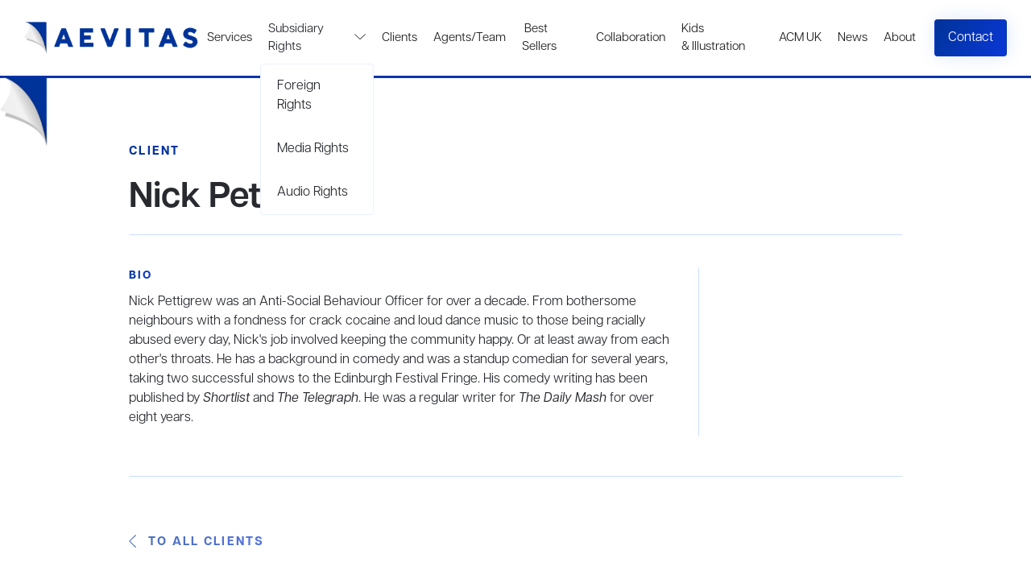

--- FILE ---
content_type: text/html; charset=utf-8
request_url: https://www.aevitascreative.com/client/nick-pettigrew
body_size: 4522
content:
<!DOCTYPE html><!-- This site was created in Webflow. https://webflow.com --><!-- Last Published: Thu Jan 22 2026 23:33:01 GMT+0000 (Coordinated Universal Time) --><html data-wf-domain="www.aevitascreative.com" data-wf-page="623042c43087db3af54d98b4" data-wf-site="621c48f3617f7e119ad3d36f" data-wf-collection="623042c43087db6d494d98c6" data-wf-item-slug="nick-pettigrew"><head><meta charset="utf-8"/><title>Nick Pettigrew - Aevitas Creative Management</title><meta content="Nick Pettigrew is represented by Aevitas Creative Management. Read their bio and learn more about their body of work here." name="description"/><meta content="Nick Pettigrew - Aevitas Creative Management" property="og:title"/><meta content="Nick Pettigrew is represented by Aevitas Creative Management. Read their bio and learn more about their body of work here." property="og:description"/><meta content="" property="og:image"/><meta content="Nick Pettigrew - Aevitas Creative Management" property="twitter:title"/><meta content="Nick Pettigrew is represented by Aevitas Creative Management. Read their bio and learn more about their body of work here." property="twitter:description"/><meta content="" property="twitter:image"/><meta property="og:type" content="website"/><meta content="summary_large_image" name="twitter:card"/><meta content="width=device-width, initial-scale=1" name="viewport"/><meta content="Webflow" name="generator"/><link href="https://cdn.prod.website-files.com/621c48f3617f7e119ad3d36f/css/aevitas-creative.webflow.shared.51c62520c.css" rel="stylesheet" type="text/css" integrity="sha384-UcYlIMuj5mDsjBYTDdlu68E+OMxLIYDrWJqsEuUhO+1xLatB3wV2EwIWaHFuD6Jd" crossorigin="anonymous"/><script type="text/javascript">!function(o,c){var n=c.documentElement,t=" w-mod-";n.className+=t+"js",("ontouchstart"in o||o.DocumentTouch&&c instanceof DocumentTouch)&&(n.className+=t+"touch")}(window,document);</script><link href="https://cdn.prod.website-files.com/621c48f3617f7e119ad3d36f/6255df3d41ee87a16c558c9e_favicon.png" rel="shortcut icon" type="image/x-icon"/><link href="https://cdn.prod.website-files.com/621c48f3617f7e119ad3d36f/6255df66620d883327a1022f_webclip.png" rel="apple-touch-icon"/></head><body><div class="pagewrapper"><div class="navbarwrapper"><div data-animation="default" data-collapse="medium" data-duration="400" data-easing="ease" data-easing2="ease" role="banner" class="navbar w-nav"><a href="/" class="brand--link w-nav-brand"><img src="https://cdn.prod.website-files.com/621c48f3617f7e119ad3d36f/62a24802718433299e0aec34_New%20Aevitas%20Logo.png" loading="lazy" alt="" class="brand--img"/></a><nav role="navigation" class="nav-menu--wrapper w-nav-menu"><div class="nav-menu--wrapper inside"><a href="/services" class="nav--link w-nav-link">Services</a><div class="nav--link is--dropdown"><div class="dropdown-toggle"><div class="nav-text">Subsidiary Rights</div><img src="https://cdn.prod.website-files.com/621c48f3617f7e119ad3d36f/621c48f3617f7e5811d3d374_Down%20Arrow.svg" loading="lazy" alt="Down icon" class="dropdown--arrow"/></div><div class="dropdown-list new"><a href="/foreign" class="dropdown-link w-inline-block"><div class="nav-text">Foreign Rights</div></a><a href="/film-television" class="dropdown-link w-inline-block"><div class="nav-text">Media Rights </div></a><a href="/audio" class="dropdown-link w-inline-block"><div class="nav-text">Audio Rights</div></a></div></div><a href="/clients" class="nav--link w-nav-link">Clients</a><a href="/our-team" class="nav--link w-nav-link">Agents/Team</a><a href="/bestsellers" class="nav--link w-nav-link"> Best Sellers</a><a href="/collaboration" class="nav--link w-nav-link">Collaboration</a><a href="https://www.acmkidsandillustration.com/" class="nav--link w-nav-link">Kids &amp; Illustration</a><a href="/acm-uk" class="nav--link w-nav-link">ACM UK</a><a href="/news" class="nav--link w-nav-link">News</a><a href="/about" class="nav--link w-nav-link">About</a><div class="searchwrapper is--nav"><img src="https://cdn.prod.website-files.com/621c48f3617f7e119ad3d36f/621c5dc0eb76ca137c1bc2a1_Vector.svg" loading="lazy" alt="search icon" class="search--icon"/></div></div><a href="/contact" class="button small is--nav w-button">Contact</a></nav><div class="menu-button-2 w-nav-button"><div class="black-menudivider"></div><div class="black-menudivider"></div></div></div><div class="w-embed"><style>
@media only screen and (min-width: 1600px) {
     body {font-size: 1em;}
}

.search--icon-bs{
pointer-events:none;
}

.textwrapper--description{
overflow-x:hidden;
overflow-y:scroll;
}
/*width*/
.textwrapper--description::-webkit-scrollbar {
  width:10px;
 
}

/*track*/
.textwrapper--description::-webkit-scrollbar-track {
  background:rgba(255, 255, 255, 0);
  border-radius:3px; 
  margin-top: 10px;
}

/*thumb*/
.textwrapper--description::-webkit-scrollbar-thumb {
  
  border-radius:5px;
  background:#cddeff;
}

.country-contact--richtext a{
 overflow-wrap: break-word;
}

</style></div><div class="navbar--gradientline"></div><img src="https://cdn.prod.website-files.com/621c48f3617f7e119ad3d36f/6230194c058bdb975d5c1fbf_Vertical_Blue%202.png" loading="lazy" alt="" class="corner--logo"/></div><div class="section"><div class="container is-smaller is--relative"><div class="tagline is--blok">CLIENT</div><h1 class="client-heading">Nick Pettigrew</h1><div class="socials--client"><a href="#" class="social--item w-inline-block w-condition-invisible"><img src="https://cdn.prod.website-files.com/621c48f3617f7e119ad3d36f/6227ddb5340c3b30231d41cf_facebook.svg" loading="lazy" alt="facebook icon" class="social--icon"/></a><a href="#" class="social--item w-inline-block w-condition-invisible"><img src="https://cdn.prod.website-files.com/621c48f3617f7e119ad3d36f/6227ddb63e8ef5090017692b_twitter.svg" loading="lazy" alt="twitter icon" class="social--icon"/></a><a href="#" class="social--item w-inline-block w-condition-invisible"><img src="https://cdn.prod.website-files.com/621c48f3617f7e119ad3d36f/62868c312f8235342b3d28e8_instagram%20icon.png" loading="lazy" alt="instagram icon" class="social--icon"/></a><div class="html-embed w-condition-invisible w-embed"><a class="site--link" href="">Site Link</a></div></div><div class="divider"></div><div class="flex--wrapper t--m"><div class="paragraphwrapper is--70p"><div class="tagline is--client">BIO</div><div class="client--bio-r-t w-richtext"><p>Nick Pettigrew was an Anti-Social Behaviour Officer for over a decade. From bothersome neighbours with a fondness for crack cocaine and loud dance music to those being racially abused every day, Nick&#x27;s job involved keeping the community happy. Or at least away from each other&#x27;s throats. He has a background in comedy and was a standup comedian for several years, taking two successful shows to the Edinburgh Festival Fringe. His comedy writing has been published by <em>Shortlist</em> and <em>The Telegraph</em>. He was a regular writer for <em>The Daily Mash</em> for over eight years.</p></div></div><div class="vertical--separator"></div><div class="paragraphwrapper is--30p w-condition-invisible"><div class="tagline is--client">Represented By</div><div class="w-dyn-list"><div class="w-dyn-empty"><div>No items found.</div></div></div></div></div><div class="contentwrapper is--top-m"><div class="tagline is--client w-condition-invisible">Works</div><div class="client--item"><div class="imagesizing--div w-condition-invisible"><div class="imagewrapper--client"><img src="" loading="lazy" alt="" class="book--image-client w-dyn-bind-empty"/></div></div><div class="book--info-client"><div class="book-name-link is--client w-dyn-bind-empty w-richtext"></div><div class="book-forthcoming w-dyn-bind-empty"></div></div></div><div class="client--item w-condition-invisible"><div class="imagesizing--div w-condition-invisible"><div class="imagewrapper--client"><img src="" loading="lazy" alt="" class="book--image-client w-dyn-bind-empty"/></div></div><div class="book--info-client"><div class="book-name-link is--client w-dyn-bind-empty w-richtext"></div><div class="book-forthcoming w-dyn-bind-empty"></div></div></div><div class="client--item w-condition-invisible"><div class="imagesizing--div w-condition-invisible"><div class="imagewrapper--client"><img src="" loading="lazy" alt="" class="book--image-client w-dyn-bind-empty"/></div></div><div class="book--info-client"><div class="book-name-link is--client w-dyn-bind-empty w-richtext"></div><div class="book-forthcoming w-dyn-bind-empty"></div></div></div><div class="client--item w-condition-invisible"><div class="imagesizing--div w-condition-invisible"><div class="imagewrapper--client"><img src="" loading="lazy" alt="" class="book--image-client w-dyn-bind-empty"/></div></div><div class="book--info-client"><div class="book-name-link is--client w-dyn-bind-empty w-richtext"></div><div class="book-forthcoming w-dyn-bind-empty"></div></div></div><div class="client--item w-condition-invisible"><div class="imagesizing--div w-condition-invisible"><div class="imagewrapper--client"><img src="" loading="lazy" alt="" class="book--image-client w-dyn-bind-empty"/></div></div><div class="book--info-client"><div class="book-name-link is--client w-dyn-bind-empty w-richtext"></div><div class="book-forthcoming w-dyn-bind-empty"></div></div></div><div class="client--item w-condition-invisible"><div class="imagesizing--div w-condition-invisible"><div class="imagewrapper--client"><img src="" loading="lazy" alt="" class="book--image-client w-dyn-bind-empty"/></div></div><div class="book--info-client"><div class="book-name-link is--client w-dyn-bind-empty w-richtext"></div><div class="book-forthcoming w-dyn-bind-empty"></div></div></div><div class="client--item w-condition-invisible"><div class="imagesizing--div w-condition-invisible"><div class="imagewrapper--client"><img src="" loading="lazy" alt="" class="book--image-client w-dyn-bind-empty"/></div></div><div class="book--info-client"><div class="book-name-link is--client w-dyn-bind-empty w-richtext"></div><div class="book-forthcoming w-dyn-bind-empty"></div></div></div><div class="client--item w-condition-invisible"><div class="imagesizing--div w-condition-invisible"><div class="imagewrapper--client"><img src="" loading="lazy" alt="" class="book--image-client w-dyn-bind-empty"/></div></div><div class="book--info-client"><div class="book-name-link is--client w-dyn-bind-empty w-richtext"></div><div class="book-forthcoming w-dyn-bind-empty"></div></div></div><div class="client--item w-condition-invisible"><div class="imagesizing--div w-condition-invisible"><div class="imagewrapper--client"><img src="" loading="lazy" alt="" class="book--image-client w-dyn-bind-empty"/></div></div><div class="book--info-client"><div class="book-name-link is--client w-dyn-bind-empty w-richtext"></div><div class="book-forthcoming w-dyn-bind-empty"></div></div></div><div class="client--item w-condition-invisible"><div class="imagesizing--div w-condition-invisible"><div class="imagewrapper--client"><img src="" loading="lazy" alt="" class="book--image-client w-dyn-bind-empty"/></div></div><div class="book--info-client"><div class="book-name-link is--client w-dyn-bind-empty w-richtext"></div><div class="book-forthcoming w-dyn-bind-empty"></div></div></div><div class="client--item w-condition-invisible"><div class="imagesizing--div w-condition-invisible"><div class="imagewrapper--client"><img src="" loading="lazy" alt="" class="book--image-client w-dyn-bind-empty"/></div></div><div class="book--info-client"><div class="book-name-link is--client w-dyn-bind-empty w-richtext"></div><div class="book-forthcoming w-dyn-bind-empty"></div></div></div><div class="client--item w-condition-invisible"><div class="imagesizing--div w-condition-invisible"><div class="imagewrapper--client"><img src="" loading="lazy" alt="" class="book--image-client w-dyn-bind-empty"/></div></div><div class="book--info-client"><div class="book-name-link is--client w-dyn-bind-empty w-richtext"></div><div class="book-forthcoming w-dyn-bind-empty"></div></div></div><div class="client--item w-condition-invisible"><div class="imagesizing--div w-condition-invisible"><div class="imagewrapper--client"><img src="" loading="lazy" alt="" class="book--image-client w-dyn-bind-empty"/></div></div><div class="book--info-client"><div class="book-name-link is--client w-dyn-bind-empty w-richtext"></div><div class="book-forthcoming w-dyn-bind-empty"></div></div></div><div class="client--item w-condition-invisible"><div class="imagesizing--div w-condition-invisible"><div class="imagewrapper--client"><img src="" loading="lazy" alt="" class="book--image-client w-dyn-bind-empty"/></div></div><div class="book--info-client"><div class="book-name-link is--client w-dyn-bind-empty w-richtext"></div><div class="book-forthcoming w-dyn-bind-empty"></div></div></div><div class="client--item w-condition-invisible"><div class="imagesizing--div w-condition-invisible"><div class="imagewrapper--client"><img src="" loading="lazy" alt="" class="book--image-client w-dyn-bind-empty"/></div></div><div class="book--info-client"><div class="book-name-link is--client w-dyn-bind-empty w-richtext"></div><div class="book-forthcoming w-dyn-bind-empty"></div></div></div><div class="client--item w-condition-invisible"><div class="imagesizing--div w-condition-invisible"><div class="imagewrapper--client"><img src="" loading="lazy" alt="" class="book--image-client w-dyn-bind-empty"/></div></div><div class="book--info-client"><div class="book-name-link is--client w-dyn-bind-empty w-richtext"></div><div class="book-forthcoming w-dyn-bind-empty"></div></div></div><div class="client--item w-condition-invisible"><div class="imagesizing--div w-condition-invisible"><div class="imagewrapper--client"><img src="" loading="lazy" alt="" class="book--image-client w-dyn-bind-empty"/></div></div><div class="book--info-client"><div class="book-name-link is--client w-dyn-bind-empty w-richtext"></div><div class="book-forthcoming w-dyn-bind-empty"></div></div></div><div class="client--item w-condition-invisible"><div class="imagesizing--div w-condition-invisible"><div class="imagewrapper--client"><img src="" loading="lazy" alt="" class="book--image-client w-dyn-bind-empty"/></div></div><div class="book--info-client"><div class="book-name-link is--client w-dyn-bind-empty w-richtext"></div><div class="book-forthcoming w-dyn-bind-empty"></div></div></div><div class="client--item w-condition-invisible"><div class="imagesizing--div w-condition-invisible"><div class="imagewrapper--client"><img src="" loading="lazy" alt="" class="book--image-client w-dyn-bind-empty"/></div></div><div class="book--info-client"><div class="book-name-link is--client w-dyn-bind-empty w-richtext"></div><div class="book-forthcoming w-dyn-bind-empty"></div></div></div><div class="client--item w-condition-invisible"><div class="imagesizing--div w-condition-invisible"><div class="imagewrapper--client"><img src="" loading="lazy" alt="" class="book--image-client w-dyn-bind-empty"/></div></div><div class="book--info-client"><div class="book-name-link is--client w-dyn-bind-empty w-richtext"></div><div class="book-forthcoming w-dyn-bind-empty"></div></div></div><div class="client--item w-condition-invisible"><div class="imagesizing--div w-condition-invisible"><div class="imagewrapper--client"><img src="" loading="lazy" alt="" class="book--image-client w-dyn-bind-empty"/></div></div><div class="book--info-client"><div class="book-name-link is--client w-dyn-bind-empty w-richtext"></div><div class="book-forthcoming w-dyn-bind-empty"></div></div></div><div class="client--item w-condition-invisible"><div class="imagesizing--div w-condition-invisible"><div class="imagewrapper--client"><img src="" loading="lazy" alt="" class="book--image-client w-dyn-bind-empty"/></div></div><div class="book--info-client"><div class="book-name-link is--client w-dyn-bind-empty w-richtext"></div><div class="book-forthcoming w-dyn-bind-empty"></div></div></div><div class="client--item w-condition-invisible"><div class="imagesizing--div w-condition-invisible"><div class="imagewrapper--client"><img src="" loading="lazy" alt="" class="book--image-client w-dyn-bind-empty"/></div></div><div class="book--info-client"><div class="book-name-link is--client w-dyn-bind-empty w-richtext"></div><div class="book-forthcoming w-dyn-bind-empty"></div></div></div><div class="client--item w-condition-invisible"><div class="imagesizing--div w-condition-invisible"><div class="imagewrapper--client"><img src="" loading="lazy" alt="" class="book--image-client w-dyn-bind-empty"/></div></div><div class="book--info-client"><div class="book-name-link is--client w-dyn-bind-empty w-richtext"></div><div class="book-forthcoming w-dyn-bind-empty"></div></div></div><div class="client--item w-condition-invisible"><div class="imagesizing--div w-condition-invisible"><div class="imagewrapper--client"><img src="" loading="lazy" alt="" class="book--image-client w-dyn-bind-empty"/></div></div><div class="book--info-client"><div class="book-name-link is--client w-dyn-bind-empty w-richtext"></div><div class="book-forthcoming w-dyn-bind-empty"></div></div></div><div class="client--item w-condition-invisible"><div class="imagesizing--div w-condition-invisible"><div class="imagewrapper--client"><img src="" loading="lazy" alt="" class="book--image-client w-dyn-bind-empty"/></div></div><div class="book--info-client"><div class="book-name-link is--client w-dyn-bind-empty w-richtext"></div><div class="book-forthcoming w-dyn-bind-empty"></div></div></div><div class="client--item w-condition-invisible"><div class="imagesizing--div w-condition-invisible"><div class="imagewrapper--client"><img src="" loading="lazy" alt="" class="book--image-client w-dyn-bind-empty"/></div></div><div class="book--info-client"><div class="book-name-link is--client w-dyn-bind-empty w-richtext"></div><div class="book-forthcoming w-dyn-bind-empty"></div></div></div><div class="client--item w-condition-invisible"><div class="imagesizing--div w-condition-invisible"><div class="imagewrapper--client"><img src="" loading="lazy" alt="" class="book--image-client w-dyn-bind-empty"/></div></div><div class="book--info-client"><div class="book-name-link is--client w-dyn-bind-empty w-richtext"></div><div class="book-forthcoming w-dyn-bind-empty"></div></div></div><div class="client--item w-condition-invisible"><div class="imagesizing--div w-condition-invisible"><div class="imagewrapper--client"><img src="" loading="lazy" alt="" class="book--image-client w-dyn-bind-empty"/></div></div><div class="book--info-client"><div class="book-name-link is--client w-dyn-bind-empty w-richtext"></div><div class="book-forthcoming w-dyn-bind-empty"></div></div></div><div class="client--item w-condition-invisible"><div class="imagesizing--div w-condition-invisible"><div class="imagewrapper--client"><img src="" loading="lazy" alt="" class="book--image-client w-dyn-bind-empty"/></div></div><div class="book--info-client"><div class="book-name-link is--client w-dyn-bind-empty w-richtext"></div><div class="book-forthcoming w-dyn-bind-empty"></div></div></div><div class="client--item w-condition-invisible"><div class="imagesizing--div w-condition-invisible"><div class="imagewrapper--client"><img src="" loading="lazy" alt="" class="book--image-client w-dyn-bind-empty"/></div></div><div class="book--info-client"><div class="book-name-link is--client w-dyn-bind-empty w-richtext"></div><div class="book-forthcoming w-dyn-bind-empty"></div></div></div><div class="client--item w-condition-invisible"><div class="imagesizing--div w-condition-invisible"><div class="imagewrapper--client"><img src="" loading="lazy" alt="" class="book--image-client w-dyn-bind-empty"/></div></div><div class="book--info-client"><div class="book-name-link is--client w-dyn-bind-empty w-richtext"></div><div class="book-forthcoming w-dyn-bind-empty"></div></div></div><div class="client--item w-condition-invisible"><div class="imagesizing--div w-condition-invisible"><div class="imagewrapper--client"><img src="" loading="lazy" alt="" class="book--image-client w-dyn-bind-empty"/></div></div><div class="book--info-client"><div class="book-name-link is--client w-dyn-bind-empty w-richtext"></div><div class="book-forthcoming w-dyn-bind-empty"></div></div></div><div class="client--item w-condition-invisible"><div class="imagesizing--div w-condition-invisible"><div class="imagewrapper--client"><img src="" loading="lazy" alt="" class="book--image-client w-dyn-bind-empty"/></div></div><div class="book--info-client"><div class="book-name-link is--client w-dyn-bind-empty w-richtext"></div><div class="book-forthcoming w-dyn-bind-empty"></div></div></div><div class="client--item w-condition-invisible"><div class="imagesizing--div w-condition-invisible"><div class="imagewrapper--client"><img src="" loading="lazy" alt="" class="book--image-client w-dyn-bind-empty"/></div></div><div class="book--info-client"><div class="book-name-link is--client w-dyn-bind-empty w-richtext"></div><div class="book-forthcoming w-dyn-bind-empty"></div></div></div><div class="client--item w-condition-invisible"><div class="imagesizing--div w-condition-invisible"><div class="imagewrapper--client"><img src="" loading="lazy" alt="" class="book--image-client w-dyn-bind-empty"/></div></div><div class="book--info-client"><div class="book-name-link is--client w-dyn-bind-empty w-richtext"></div><div class="book-forthcoming w-dyn-bind-empty"></div></div></div><a href="/clients" class="back--button bottom w-inline-block"><img src="https://cdn.prod.website-files.com/621c48f3617f7e119ad3d36f/62304ace05b28007db5136c1_Back.svg" loading="lazy" alt="back arrow" class="back--icon"/><div class="tagline is--back">To All CLients</div></a></div><div class="contentwrapper"><div class="is--hidden w-dyn-list"><div class="w-dyn-empty"><div>No items found.</div></div></div></div></div></div></div><div class="section is--bgcontact"><div class="container is-smaller"><div class="contentwrapper"><div class="flex--wrapper"><div class="header-buttons--wrapper"><div class="tagline is--dark">Aevitas Creative Management</div><div class="headingwrapper"><h2 class="section-heading">Get In <span class="is--blue-gradient">Touch</span><span class="is--blue-gradient"></span></h2></div><div class="buttonswrapper"><a href="/contact" class="button is--section-small contact w-button">Contact and Submissions Form</a></div></div><div class="vertical--separator is--dark"></div><address class="paragraphwrapper is--60p is--contact"><div class="contactwrapper"><img src="https://cdn.prod.website-files.com/621c48f3617f7e119ad3d36f/6227da52e5fbde0b3a937427_phone.svg" loading="lazy" alt="" class="contact--icon"/><a href="tel:+1212765-6900" class="contact--text is--link">+1 (212) 765-6900</a></div><div class="contactwrapper is--last"><img src="https://cdn.prod.website-files.com/621c48f3617f7e119ad3d36f/6227da5275601f986b5d1a1b_map.svg" loading="lazy" alt="" class="contact--icon"/><div class="contact--text">19 W. 21st Street, Suite 501<br/>New York, NY 10010</div></div></address></div></div></div></div><div class="section is--footer"><div class="container"><div class="footergrid"><div id="w-node-ef5462bc-2a40-3f6d-6784-615f316b6ff7-316b6feb" class="gridwrapper linkwrapper"><div class="footer-link-header">Services</div><a href="/services" class="footer--link">Literary Representation</a><a href="/foreign" class="footer--link">Foreign Rights</a><a href="/film-television" class="footer--link">Media Rights</a><a href="/audio" class="footer--link">Audio Rights</a><a href="/contact" class="footer--link">Inquiries</a></div><div id="w-node-ef5462bc-2a40-3f6d-6784-615f316b7006-316b6feb" class="gridwrapper linkwrapper"><div class="footer-link-header">Company</div><a href="/our-team" class="footer--link">Agents &amp; Team Members</a><a href="/bestsellers" class="footer--link">Bestsellers &amp; Award Winners</a><a href="/clients" class="footer--link">Clients</a><a href="/acm-uk" class="footer--link">ACM UK</a><a href="https://www.acmkidsandillustration.com/" class="footer--link">ACM Kids &amp; Illustration</a><a href="https://aevitasentertainment.com/" class="footer--link">Aevitas Entertainment ®</a><a href="/news" class="footer--link">News</a><a href="/about" class="footer--link">About Us</a></div><div id="w-node-ef5462bc-2a40-3f6d-6784-615f316b7015-316b6feb" class="gridwrapper"><address class="contactwrapper--footer"><div class="contactwrapper is--footer"><img src="https://cdn.prod.website-files.com/621c48f3617f7e119ad3d36f/6227da52e5fbde0b3a937427_phone.svg" loading="lazy" alt="" class="contact--icon is--footer"/><a href="tel:+1212765-6900" class="contact--text is--footer">+1 (212) 765-6900</a></div><div class="contactwrapper is--footer"><img src="https://cdn.prod.website-files.com/621c48f3617f7e119ad3d36f/6227da5275601f986b5d1a1b_map.svg" loading="lazy" alt="" class="contact--icon is--footer"/><a href="#" class="contact--text is--footer">19 W. 21st Street, Suite 501<br/>New York, NY 10010</a></div><div class="socials--footer"><a href="https://www.facebook.com/AevitasCreative/" class="social--item w-inline-block"><img src="https://cdn.prod.website-files.com/621c48f3617f7e119ad3d36f/6227ddb5340c3b30231d41cf_facebook.svg" loading="lazy" alt="facebook icon" class="social--icon"/></a><a href="https://twitter.com/AevitasCreative" class="social--item w-inline-block"><img src="https://cdn.prod.website-files.com/621c48f3617f7e119ad3d36f/6227ddb63e8ef5090017692b_twitter.svg" loading="lazy" alt="twitter icon" class="social--icon"/></a><a href="https://www.linkedin.com/company/aevitas-creative-management" class="social--item w-inline-block"><img src="https://cdn.prod.website-files.com/621c48f3617f7e119ad3d36f/6227ddb6d8164040f163c05e_linkedin.svg" loading="lazy" alt="linkedin icon" class="social--icon"/></a><a href="https://www.instagram.com/aevitas_creative/" target="_blank" class="social--item w-inline-block"><img src="https://cdn.prod.website-files.com/621c48f3617f7e119ad3d36f/628eede92d2893b490fae7c8_instagram%20icon.svg" loading="lazy" alt="instagram icon" class="social--icon"/></a></div></address></div></div><div class="privacypoolicywrapper"><p class="footer--info is--invisible"><strong>Aevitas Creative is a full-service literary agency, </strong>home to more than thirty agents in New York, Boston, Washington DC, Los Angeles, and London, representing scores of award-winning authors, thinkers, and public figures.</p><div class="privacypolicytext">© 2024 Aevitas Creative Management. All Rights Reserved.</div><div class="privacypolicytext is--link"><a href="/privacy-policy" class="privacypolicytext inline">Privacy Policy</a></div></div></div></div><script src="https://d3e54v103j8qbb.cloudfront.net/js/jquery-3.5.1.min.dc5e7f18c8.js?site=621c48f3617f7e119ad3d36f" type="text/javascript" integrity="sha256-9/aliU8dGd2tb6OSsuzixeV4y/faTqgFtohetphbbj0=" crossorigin="anonymous"></script><script src="https://cdn.prod.website-files.com/621c48f3617f7e119ad3d36f/js/webflow.schunk.36b8fb49256177c8.js" type="text/javascript" integrity="sha384-4abIlA5/v7XaW1HMXKBgnUuhnjBYJ/Z9C1OSg4OhmVw9O3QeHJ/qJqFBERCDPv7G" crossorigin="anonymous"></script><script src="https://cdn.prod.website-files.com/621c48f3617f7e119ad3d36f/js/webflow.schunk.3e3b064cc44ee206.js" type="text/javascript" integrity="sha384-pCH1Dgdj4Q6s4eu9qqkkCaiiqVJMH0upXYpyPtcqXrW56JgJ6Z8FJvcGEYWGW0Eh" crossorigin="anonymous"></script><script src="https://cdn.prod.website-files.com/621c48f3617f7e119ad3d36f/js/webflow.25794062.c70384428ef6acbd.js" type="text/javascript" integrity="sha384-F6YnDFGW31PlF0vo2gmixERP6IXXjf4mum5hQ5C5hqTrRVB0cfBJqjY43FhPx0Tk" crossorigin="anonymous"></script><script>

if (false){
window.location.href = "http://www.acmkidsandillustration.com/illustrators/nick-pettigrew";
} else{
};
</script></body></html>

--- FILE ---
content_type: image/svg+xml
request_url: https://cdn.prod.website-files.com/621c48f3617f7e119ad3d36f/6227ddb6d8164040f163c05e_linkedin.svg
body_size: -80
content:
<svg width="48" height="48" viewBox="0 0 48 48" fill="none" xmlns="http://www.w3.org/2000/svg">
<rect width="48" height="48" rx="24" fill="#003399"/>
<path d="M18.1875 33V18.9844H13.8281V33H18.1875ZM15.9844 17.1094C17.3906 17.1094 18.5156 15.9375 18.5156 14.5312C18.5156 13.1719 17.3906 12.0469 15.9844 12.0469C14.625 12.0469 13.5 13.1719 13.5 14.5312C13.5 15.9375 14.625 17.1094 15.9844 17.1094ZM34.4531 33H34.5V25.3125C34.5 21.5625 33.6562 18.6562 29.25 18.6562C27.1406 18.6562 25.7344 19.8281 25.125 20.9062H25.0781V18.9844H20.9062V33H25.2656V26.0625C25.2656 24.2344 25.5938 22.5 27.8438 22.5C30.0938 22.5 30.1406 24.5625 30.1406 26.2031V33H34.4531Z" fill="white"/>
</svg>


--- FILE ---
content_type: image/svg+xml
request_url: https://cdn.prod.website-files.com/621c48f3617f7e119ad3d36f/628eede92d2893b490fae7c8_instagram%20icon.svg
body_size: 1271
content:
<svg width="48" height="48" viewBox="0 0 48 48" fill="none" xmlns="http://www.w3.org/2000/svg">
<path d="M0 24C0 10.7452 10.7452 0 24 0C37.2548 0 48 10.7452 48 24C48 37.2548 37.2548 48 24 48C10.7452 48 0 37.2548 0 24Z" fill="#003399"/>
<path fill-rule="evenodd" clip-rule="evenodd" d="M18.6405 11.078C20.0267 11.0142 20.4687 11 24 11C27.5313 11 27.9733 11.0154 29.3584 11.078C30.7435 11.1406 31.6889 11.3616 32.5162 11.6819C33.3825 12.0093 34.1684 12.521 34.8184 13.1828C35.4802 13.8316 35.9907 14.6164 36.3169 15.4838C36.6384 16.3111 36.8582 17.2565 36.922 18.6393C36.9858 20.0279 37 20.4699 37 24C37 27.5313 36.9846 27.9733 36.922 29.3595C36.8594 30.7423 36.6384 31.6877 36.3169 32.515C35.9907 33.3826 35.4793 34.1686 34.8184 34.8184C34.1684 35.4802 33.3825 35.9907 32.5162 36.3169C31.6889 36.6384 30.7435 36.8582 29.3607 36.922C27.9733 36.9858 27.5313 37 24 37C20.4687 37 20.0267 36.9846 18.6405 36.922C17.2577 36.8594 16.3123 36.6384 15.485 36.3169C14.6175 35.9907 13.8314 35.4793 13.1816 34.8184C12.5203 34.1692 12.0085 33.3835 11.6819 32.5162C11.3616 31.6889 11.1418 30.7435 11.078 29.3607C11.0142 27.9721 11 27.5301 11 24C11 20.4687 11.0154 20.0267 11.078 18.6416C11.1406 17.2565 11.3616 16.3111 11.6819 15.4838C12.0089 14.6165 12.5211 13.8308 13.1828 13.1816C13.8317 12.5204 14.6169 12.0086 15.4838 11.6819C16.3111 11.3616 17.2577 11.1418 18.6405 11.078ZM29.2532 13.418C27.8823 13.3554 27.471 13.3424 24 13.3424C20.529 13.3424 20.1177 13.3554 18.7468 13.418C17.4787 13.4759 16.7909 13.6875 16.3324 13.8659C15.7261 14.1023 15.2924 14.3824 14.8374 14.8374C14.4061 15.257 14.0741 15.7678 13.8659 16.3324C13.6875 16.7909 13.4759 17.4787 13.418 18.7468C13.3554 20.1177 13.3424 20.529 13.3424 24C13.3424 27.471 13.3554 27.8823 13.418 29.2532C13.4759 30.5213 13.6875 31.2091 13.8659 31.6676C14.0739 32.2314 14.406 32.7431 14.8374 33.1626C15.2569 33.594 15.7686 33.9261 16.3324 34.1341C16.7909 34.3125 17.4787 34.5241 18.7468 34.582C20.1177 34.6446 20.5278 34.6576 24 34.6576C27.4722 34.6576 27.8823 34.6446 29.2532 34.582C30.5213 34.5241 31.2091 34.3125 31.6676 34.1341C32.2739 33.8977 32.7076 33.6176 33.1626 33.1626C33.594 32.7431 33.9261 32.2314 34.1341 31.6676C34.3125 31.2091 34.5241 30.5213 34.582 29.2532C34.6446 27.8823 34.6576 27.471 34.6576 24C34.6576 20.529 34.6446 20.1177 34.582 18.7468C34.5241 17.4787 34.3125 16.7909 34.1341 16.3324C33.8977 15.7261 33.6176 15.2924 33.1626 14.8374C32.743 14.4061 32.2322 14.0742 31.6676 13.8659C31.2091 13.6875 30.5213 13.4759 29.2532 13.418ZM22.3395 28.0075C23.2669 28.3936 24.2994 28.4457 25.2609 28.1549C26.2224 27.8642 27.0531 27.2487 27.6112 26.4136C28.1693 25.5784 28.4201 24.5754 28.3208 23.5759C28.2215 22.5763 27.7783 21.6422 27.0668 20.9332C26.6133 20.4799 26.0649 20.1329 25.4611 19.917C24.8574 19.7011 24.2132 19.6218 23.5751 19.6847C22.937 19.7477 22.3208 19.9513 21.7709 20.281C21.2209 20.6106 20.7509 21.0582 20.3946 21.5913C20.0384 22.1244 19.8048 22.7299 19.7106 23.3641C19.6165 23.9984 19.6641 24.6456 19.8501 25.2592C20.0361 25.8729 20.3558 26.4376 20.7863 26.9129C21.2168 27.3881 21.7472 27.7619 22.3395 28.0075ZM19.2751 19.2751C19.8956 18.6546 20.6322 18.1624 21.4429 17.8266C22.2536 17.4908 23.1225 17.318 24 17.318C24.8775 17.318 25.7464 17.4908 26.5571 17.8266C27.3678 18.1624 28.1044 18.6546 28.7249 19.2751C29.3454 19.8956 29.8376 20.6322 30.1734 21.4429C30.5092 22.2536 30.682 23.1225 30.682 24C30.682 24.8775 30.5092 25.7464 30.1734 26.5571C29.8376 27.3678 29.3454 28.1044 28.7249 28.7249C27.4718 29.978 25.7722 30.682 24 30.682C22.2278 30.682 20.5282 29.978 19.2751 28.7249C18.022 27.4718 17.318 25.7722 17.318 24C17.318 22.2278 18.022 20.5282 19.2751 19.2751ZM32.164 18.3131C32.3178 18.168 32.4409 17.9936 32.526 17.8002C32.6111 17.6067 32.6566 17.3981 32.6597 17.1867C32.6628 16.9754 32.6234 16.7656 32.5439 16.5697C32.4645 16.3738 32.3465 16.1959 32.197 16.0464C32.0476 15.8969 31.8696 15.779 31.6738 15.6995C31.4779 15.6201 31.2681 15.5807 31.0567 15.5838C30.8454 15.5869 30.6368 15.6323 30.4433 15.7175C30.2498 15.8026 30.0754 15.9257 29.9304 16.0795C29.6483 16.3785 29.4938 16.7757 29.4998 17.1867C29.5058 17.5978 29.6718 17.9903 29.9625 18.281C30.2531 18.5717 30.6457 18.7376 31.0567 18.7436C31.4678 18.7496 31.865 18.5952 32.164 18.3131Z" fill="white"/>
</svg>


--- FILE ---
content_type: image/svg+xml
request_url: https://cdn.prod.website-files.com/621c48f3617f7e119ad3d36f/621c48f3617f7e5811d3d374_Down%20Arrow.svg
body_size: -226
content:
<svg width="16" height="9" viewBox="0 0 16 9" fill="none" xmlns="http://www.w3.org/2000/svg">
<line x1="0.353553" y1="0.646447" x2="8.35355" y2="8.64645" stroke="white"/>
<line y1="-0.5" x2="11.3137" y2="-0.5" transform="matrix(-0.707107 0.707107 0.707107 0.707107 16 1)" stroke="white"/>
</svg>
